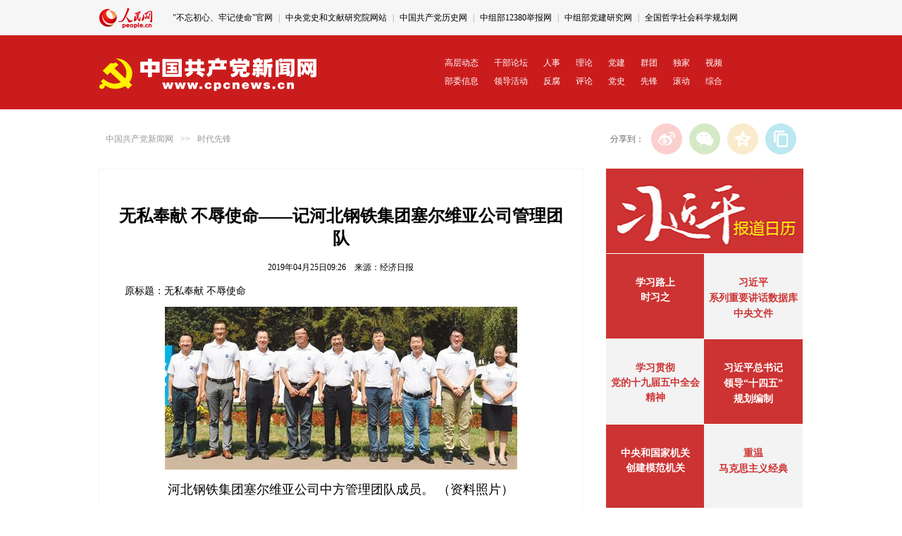

--- FILE ---
content_type: text/html
request_url: http://cpc.people.com.cn/n1/2019/0425/c64104-31049538.html
body_size: 10614
content:
<!DOCTYPE html PUBLIC "-//W3C//DTD XHTML 1.0 Transitional//EN" "http://www.w3.org/TR/xhtml1/DTD/xhtml1-transitional.dtd">
<html xmlns="http://www.w3.org/1999/xhtml">
<head>
<meta http-equiv="content-type" content="text/html;charset=GB2312"/>
<meta http-equiv="Content-Language" content="utf-8" />
<meta content="all" name="robots" />
<title>无私奉献&nbsp;不辱使命——记河北钢铁集团塞尔维亚公司管理团队--新闻报道-人民网</title>
<meta name="keywords" content="塞尔维亚 钢厂 管理团队 粗轧机 粗钢产量 热轧 镀锡板 酸洗板 冷轧板 美国钢铁公司,无私奉献&nbsp;不辱使命——记河北钢铁集团塞尔维亚公司管理团队--新闻报道" />
<meta name="description" content="河北钢铁集团塞尔维亚公司中方管理团队成员。（资料照片）塞钢被河钢收购后，焕发生机。（资料照片）“全力打造‘一带一路’建设样板工程！”喊出口号的是一个仅有9人的河北钢铁集团塞尔维亚公司管理团队。他们通过,无私奉献&nbsp;不辱使命——记河北钢铁集团塞尔维亚公司管理团队--新闻报道" />
<meta name="filetype" content="0" />
<meta name="publishedtype" content="1" />
<meta name="pagetype" content="1" />
<meta name="catalogs" content="64104" />
<meta name="contentid" content="31049538" />
<meta name="publishdate" content="2019-04-25" />
<meta name="author" content="104728" />
<meta name="source" content="来源：经济日报" />
<meta name="editor" content="">
<meta name="sourcetype" content="">
<link href="http://tools.people.com.cn/libs/swiper/2.0/idangerous.swiper.css" type="text/css" rel="stylesheet" media="all" />
<link href="http://cpc.people.com.cn/img/MAIN/2016/06/116511/page.css" type="text/css" rel="stylesheet" media="all" />
<meta name="viewport" content="width=device-width,initial-scale=1.0,minimum-scale=1.0,maximum-scale=1.0">
<script src="/img/MAIN/2013/08/113555/js_library/jquery-1.7.1.min.js" type="text/javascript" ></script>
<script src="/img/2013people/jquery.rmw.global.js" language="javascript" type="text/javascript" charset="UTF-8"></script>
<script src="/img/2013people/www.news.js" language="javascript" type="text/javascript" charset="UTF-8"></script>
<script src="http://tools.people.com.cn/libs/swiper/2.0/idangerous.swiper.min.js" type="text/javascript"></script>
<script type="text/javascript"> 
  /**处理已经登录的用户*/
  function sso_page_login_user(guzzLoginUser){
    var status = guzzLoginUser.displayName + "，欢迎您"  ;    
    $("#loginStatus").html(status) ;
    $("#txz_dlq").hide();
    $("#txz_dlh").show();
  }
$("#sso_login_form").bind('submit', function(event){
  if(!$("#userName").val()){
    alert("请输入用户名") ;
    event.preventDefault() ;
  }else if(!$("#password").val()){
    alert("请输入密码") ;
    event.preventDefault() ;
  }
}) ;
$("#sso_login_form_retUrl").bind('change', function(event){
  if($(this).val() == 'http://cpc.people.com.cn'){
    $("#sso_login_form").attr("target", "_top") ;
  }else{
    $("#sso_login_form").attr("target", "_blank") ;
  }
}) ;
</script>
<script language="JavaScript">
$(document).ready(function(){	
//新增滚动
var mySwiperCpc = new Swiper("#topSwiper",{
	  mode : 'vertical',
	  autoplay : 4000,
	  loop:true
	})
});	
</script>
<style type="text/css">
.top_nav .fr{
  margin-top:15px;
  height:30px;
  overflow:hidden;
   max-width:900px;
}
.top_nav .fr .swiper-slide{
  height:30px;
}
  @media (max-width: 689px) and (min-device-width: 320px), (max-device-width: 480px){
    .nav_wb1 {
        display: block;
        background: #cb1c1d;
        height: auto;
        width: 100%;
        line-height: 220%;
        padding: 10px 0;
        font-size: 12px;
        float: none;
        padding:0 16px 15px 16px;
    }
    .nav_wb1 a{
      color: #fff;
      display: inline-block;
      width: 10.5%;
      padding:0;
      font-size: 12px;
      text-align:left;
      float:none;
    }
    .nav_wb1 a:nth-child(1){
      width: 16%;
    }
    .nav_wb1 a:nth-child(2){
      width: 16%;
    }
    .nav_wb1 a:nth-child(10){
      width: 16%;
    }
    .nav_wb1 a:nth-child(11){
      width: 16%;
    }
}
</style>
<style type="text/css">
.m2t1{ margin-top:1px;}
</style>
 <script type="text/javascript">
<!--
   (function() {
     if (!
     /*@cc_on!@*/
     0) return;
     var e = "abbr, article, aside, audio, canvas, datalist, details, dialog, eventsource, figure, footer, header, hgroup, mark, menu, meter, nav, output, progress, section, time, video".split(', ');
     var i= e.length;
     while (i--){
         document.createElement(e[i])
     }
})()
   -->
</script>
<!-- 微信分享 -->
<script src="http://www.people.com.cn/img/2016wb/jweixin-1.0.0.js" type="text/javascript"></script>
<script type="text/javascript">      
	var str="无私奉献&nbsp;不辱使命——记河北钢铁集团塞尔维亚公司管理团队";
	var str1="无私奉献&nbsp;不辱使命——记河北钢铁集团塞尔维亚公司管理团队--新闻报道--人民网 ";
	str=str.replace(/&nbsp;/g," ")
	str=str.replace(/&quot;/g,'"')
	str=str.replace(/<br>/g,"")
	str1=str1.replace("&nbsp;"," ")
	str1=str1.replace(/&quot;/g,'"')
	str1=str1.replace(/<br>/g,"")

        var wxData = {
            "imgUrl": 'http://www.people.com.cn/img/MAIN/2016/06/116511/images/weixin.jpg',
            "link": location.href,
            "desc": "" + str + "",
			"title": "" + str1 + ""
        };
</script>
<script src="http://www.people.com.cn/img/2016wb/WeiXinData.js" type="text/javascript"></script>
<script type="text/javascript">
$(document).ready(function(){
   var a=$(".text_img").html();
   var b=$(".sou1").html();
   var c=$("#jtitle").html();
   var d=$("#ftitle").html();
   if(a==null||a.length==0){
	   $(".text_img").css('display','none')
   }
   if(b==null||b.length==0){
	   $(".sou1").css('display','none')
   }
   if(c==null||c.length==0){
	   $("#jtitle").css('display','none')
   }
   if(d==null||d.length==0){
	   $("#ftitle").css('display','none')
   }
});
</script>
<link href="/img/MAIN/2019/07/119450/page2019.css" type="text/css" rel="stylesheet" media="all" />
</head>
<body>
<!--top-->
<div class="top_nav clearfix">
    <div class="w1000">
        <div class="logo fl"><a href="http://www.people.com.cn" target="_blank"><img src="/img/MAIN/2016/06/116511/images/logo.jpg" alt="人民网" title="人民网" /></a></div>
        <div class="fr" id="topSwiper">
         <div class="swiper-wrapper">
             <div class="swiper-slide"><a href="http://chuxin.people.cn/GB/index.html" target="_blank">"不忘初心、牢记使命"官网</a> | <a href="http://www.wxyjs.org.cn/" target="_blank">中央党史和文献研究院网站</a> | <a href="http://www.zgdsw.org.cn/" target="_blank">中国共产党历史网</a> | <a href="http://www.12380.gov.cn/" target="_blank">中组部12380举报网</a> | <a href="http://www.djyj.cn/" target="_blank">中组部党建研究网</a> | <a href="http://www.npopss-cn.gov.cn/" target="_blank">全国哲学社会科学规划网</a></div><div class="swiper-slide"><a href="http://tyzx.people.cn/" target="_blank">统一战线新闻网</a> | <a href="http://www.qizhiwang.org.cn/GB/index.html" target="_blank">旗帜网</a>
 | <a href="http://rencai.people.com.cn/" target="_blank">中国人才网</a> | <a href="http://www.cpta.com.cn/" target="_blank">中国人事考试网</a> | <a href="http://acftu.people.com.cn/" target="_blank">工会新闻网</a> | <a href="http://www.womenvoice.cn/" target="_blank">女性之声</a> | <a href="http://www.chinaql.org/" target="_blank">中国侨联</a> | <a href="http://cpc.people.com.cn/GB/69112/113427/index.html" target="_blank">毛主席纪念堂</a> | <a href="http://zhouenlai.people.cn/" target="_blank">周恩来纪念网</a> | <a href="http://www.dengxiaopingnet.com/" target="_blank">邓小平纪念网</a></div>
         </div>
        </div>
    </div>
</div>
<div class="clearfix nav_2j nav_wb">
   <div class="w1000 white">
      <div class="fl"><a href="http://cpc.people.com.cn/" target="_blank"><img src="/img/MAIN/2016/06/116511/images/top03.gif" width="311" height="55" /></a></div>
      <div class="fr"><p><a href="http://cpc.people.com.cn/GB/64093/64094/index.html" target="_blank">高层动态</a><a href="http://cpc.people.com.cn/GB/64093/64102/index.html" target="_blank">干部论坛</a><a href="http://renshi.people.com.cn/" target="_blank">人事</a><a href="http://theory.people.com.cn/" target="_blank">理论</a><a href="http://dangjian.people.com.cn/" target="_blank">党建</a><a href="	http://cpc.people.com.cn/GB/64093/432352/index.html" target="_blank">群团</a><a href="http://cpc.people.com.cn/GB/164113/index.html" target="_blank">独家</a><a href="http://cpc.people.com.cn/shipin/" target="_blank">视频</a><br /><a href="http://cpc.people.com.cn/GB/64107/index.html" target="_blank">部委信息</a><a href="http://cpc.people.com.cn/GB/64093/117005/index.html" target="_blank">领导活动</a><a href="http://fanfu.people.com.cn/" target="_blank">反腐</a><a href="http://theory.people.com.cn/GB/409499/index.html" target="_blank">评论</a><a href="http://dangshi.people.com.cn/" target="_blank">党史</a><a href="http://cpc.people.com.cn/GB/64093/64104/index.html" target="_blank">先锋</a><a href="http://cpc.people.com.cn/GB/87228/index.html" target="_blank">滚动</a><a href="http://cpc.people.com.cn/GB/64093/64387/index.html" target="_blank">综合</a></p></div>
   </div>
</div>
<div class="clearfix nav_wb1">
	<p><a href="http://cpc.people.com.cn/GB/64093/64094/index.html" target="_blank">高层动态</a><a href="http://cpc.people.com.cn/GB/64093/64102/index.html" target="_blank">干部论坛</a><a href="http://renshi.people.com.cn/" target="_blank">人事</a><a href="http://theory.people.com.cn/" target="_blank">理论</a><a href="http://dangjian.people.com.cn/" target="_blank">党建</a><a href="	http://cpc.people.com.cn/GB/64093/432352/index.html" target="_blank">群团</a><a href="http://cpc.people.com.cn/GB/164113/index.html" target="_blank">独家</a><a href="http://cpc.people.com.cn/shipin/" target="_blank">视频</a><br /><a href="http://cpc.people.com.cn/GB/64107/index.html" target="_blank">部委信息</a><a href="http://cpc.people.com.cn/GB/64093/117005/index.html" target="_blank">领导活动</a><a href="http://fanfu.people.com.cn/" target="_blank">反腐</a><a href="http://theory.people.com.cn/GB/409499/index.html" target="_blank">评论</a><a href="http://dangshi.people.com.cn/" target="_blank">党史</a><a href="http://cpc.people.com.cn/GB/64093/64104/index.html" target="_blank">先锋</a><a href="http://cpc.people.com.cn/GB/87228/index.html" target="_blank">滚动</a><a href="http://cpc.people.com.cn/GB/64093/64387/index.html" target="_blank">综合</a></p>
</div>
<!--top end-->

<div class="w1000 clearfix"><script type='text/javascript' src='http://pmm.people.com.cn/main/s?user=people|cpc|textbanner&db=people&border=0&local=yes&js=ie' charset='gbk'></script></div>
<!--con-->
<div class="path w1000 clearfix gray">
    <div class="fl" style="line-height:44px;"><a href="http://cpc.people.com.cn/" class="clink">中国共产党新闻网</a>&gt;&gt;<a href="http://cpc.people.com.cn/GB/64093/64104/" class="clink">时代先锋</a></div>
    <div class="fr">
        <div id="ops_share"></div>
        <script src="http://www.people.com.cn/img/2016wb/share_qr.min.js" charset="utf-8"></script>
    </div>
</div>
<div class="p2j_con03 clearfix w1000">
    <div class="text_con text_con01">        
        <div class="text_c">
       <h3 id="jtitle"></h3>
       <h1>无私奉献&nbsp;不辱使命——记河北钢铁集团塞尔维亚公司管理团队</h1>
	   <h2 id="ftitle"></h2>
       <p class="sou1"></p>
	   <p class="sou">2019年04月25日09:26&nbsp;&nbsp;&nbsp;&nbsp;来源：<a href="http://paper.ce.cn/jjrb/html/2019-04/25/content_389812.htm" target="_blank">经济日报</a></p>	   
	   <!--结束提示-->
	   <!--正文图-->
	   <div class="text_img"></div>
	   <!--结束正文图-->
	   <div class="show_text">
	     <div class="otitle">原标题：无私奉献 不辱使命</div><p align="center">
	<img alt="" src="http://www.people.com.cn/mediafile/pic/20190425/99/14736666629965585495.jpg" /></p>
<p align="center" class="pictext">
	河北钢铁集团塞尔维亚公司中方管理团队成员。 （资料照片）</p>
<p align="center">
	<img alt="" src="http://www.people.com.cn/mediafile/pic/20190425/88/15868631736549768624.jpg" /></p>
<p align="center" class="pictext">
	塞钢被河钢收购后，焕发生机。 （资料照片）</p>
<p style="text-indent: 2em;">
	“全力打造‘一带一路’建设样板工程！”喊出口号的是一个仅有9人的河北钢铁集团塞尔维亚公司管理团队。他们通过自身不断学习、创新和努力奋斗，仅用半年时间，凭借效益本地化、用工本地化、文化本地化的管理模式，交出了一份漂亮答卷：结束了斯梅代雷沃钢厂连续7年巨额亏损局面，实现扭亏为盈；2017年产钢147.3万吨，实现销售收入7.4亿美元，创出历史最好水平；2018年企业产钢178万吨，实现销售收入10.5亿美元，比上年提高42%，成为塞尔维亚第一大出口企业。</p>
<p style="text-indent: 2em;">
	如今，在这个经验丰富、业务精湛、素质过硬的管理团队带领下，河钢塞钢重新绽放升级活力，成为塞尔维亚就业人数最多、员工队伍最为稳定的企业，成为拉动塞尔维亚国民经济增长的重要动力，成为中国—中东欧国家国际产能合作和“一带一路”建设的标志性工程。</p>
<p style="text-indent: 2em;">
	<strong>推进国际产能合作获双赢</strong></p>
<p style="text-indent: 2em;">
	2016年1月，带着“做世界河钢”的梦想，装着“代表民族工业、担当国家角色”的责任和使命，河钢塞钢执行董事宋嗣海和团队同事们踏进斯梅代雷沃钢厂的大门。在做好充分的前期准备工作后，4月18日，河钢集团与塞尔维亚政府举行收购仪式，为这座经历过破产、出售、政府1美元回购、国外企业代管等种种坎坷，濒临绝境的百年老厂注入勃勃生机。</p>
<p style="text-indent: 2em;">
	这个由8名男职工和1名女职工组成的9人管理团队扎根异国他乡，齐心协力，全身心投入到河钢塞钢的生产经营工作中，直接推动并见证了百年钢厂斯梅代雷沃钢厂的涅槃重生，使其重新成为“塞尔维亚的骄傲”。</p>
<p style="text-indent: 2em;">
	互利才能共赢。在河钢塞钢的经营管理中，管理团队始终坚持“利益本地化、用人本地化和文化本地化”的原则。“钢厂原有职工一个不能少，是河钢集团的承诺，也是河钢塞钢落实集团‘三个本地化’的一项重要内容。”河钢塞钢总经理赵军说。</p>
<p style="text-indent: 2em;">
	河钢塞钢完全依照当地法律、法规及文化习俗实施管理和经营，收益主要用于技术改造和规模提升，用工除了从国内企业抽调9名管理和技术骨干组成必要的管理团队之外，其余5000多职工全部为当地员工，原料采购以欧洲为主，真正实现利益本地化。“曾有个雇员跟我说，过去雇主瞧不起他们这些当地工人，说话都是高声对他们喊，可你们不一样。”河钢塞钢副总经理王连玺说。</p>
<p style="text-indent: 2em;">
	“三个本地化”，确保了钢厂接手后平稳过渡、良好开局，不仅实现了河钢塞钢5000多名员工收入的稳定增长，还通过延伸产业链条，为更多当地居民创造了就业机会。目前，斯梅代雷沃市平均每5人中就有1人直接或间接围绕河钢塞钢工作。</p>
<p style="text-indent: 2em;">
	<strong>百年老厂焕发青春活力</strong></p>
<p style="text-indent: 2em;">
	“你看，这粗轧机的底座经过大修，不但保持了生产连续性，还使热轧产品的不合格率由原来的0.14%下降到0.03%。”走在河钢塞钢高大宽敞的热轧车间里，河钢塞钢首席技术官赵凯星向记者介绍，“到目前，我们用于设备升级改造的资金已达到1.58亿欧元”。</p>
<p style="text-indent: 2em;">
	3年来，河钢塞钢管理团队拼搏进取，全方位完成技术升级改造，依托河钢统筹配置全球资源，同时实现改造、增产、增效的目标。“我们对钢厂的炼铁、炼钢、轧钢几乎每一个生产环节的基础设施、设备都维修过，未来5年河钢塞钢改进节能环保设施、提升产品质量的投资规划也正在制定中。”赵凯星说。</p>
<p style="text-indent: 2em;">
	然而，3年前的斯梅代雷沃钢厂却是另外一番景象。</p>
<p style="text-indent: 2em;">
	斯梅代雷沃钢厂成立于1913年，2003年破产后以2300万美元卖给美国钢铁公司。2012年美国投资者撤资，塞尔维亚政府以1美元重新收回该钢厂所有权。此后，塞尔维亚政府一直在寻找新的投资者。2013年4月，在塞尔维亚政府的扶持下，斯梅代雷沃钢厂恢复生产，但年产量只有40多万吨。</p>
<p style="text-indent: 2em;">
	2016年4月，河钢集团与塞尔维亚政府签订收购协议。为了在7月接手后达到较好的生产经营水平，河钢集团管理团队根据当时的市场形势，同时也为了检验现场设备状况以及员工适应高节奏生产的能力，在与当时钢厂管理人员协商后，于5月恢复已停滞多年的第二座高炉的生产。</p>
<p style="text-indent: 2em;">
	2016年7月，河钢接手斯梅代雷沃钢厂第一个月，粗钢产量就从原来每月的六七万吨提高到12.9万吨。百年老钢厂开始重现生机。</p>
<p style="text-indent: 2em;">
	河钢收购半年后，即结束了斯梅代雷沃钢厂连续7年亏损的历史。2018年上半年产钢90万吨，实现销售收入5.7亿美元，超过2015年全年水平；酸洗板、冷轧板、镀锡板等高附加值板材产量较2016年上半年增长110％以上。</p>
<p style="text-indent: 2em;">
	“企业的改变和成绩的取得，单靠我们一个团队是完不成的。”在赵军看来，河钢集团是河钢塞钢发展的强大后盾。接管河钢塞钢以来，河钢派赴塞尔维亚的技术团队多达11批，近200人，从生产组织、财务管理、工艺控制、质量保障、设备维护等多个方面，帮助河钢塞钢分析、查找和解决问题，联合制定改进方案，并组建银团提供低成本项目融资。</p>
<p style="text-indent: 2em;">
	<strong>积极推动中塞合作</strong></p>
<p style="text-indent: 2em;">
	只有民心通方能合作久。收购塞钢后，河钢积极推动中塞文化、管理思路、工作理念融合，管理中处处体现人性化，在塞尔维亚这片土地上书写着“中塞一家亲”的动人故事。</p>
<p style="text-indent: 2em;">
	管理团队充分调动当地员工的主动性和能动性，沿用了被收购之前已形成的较为完善的管理流程，并将中方的先进管理经验嵌入其中，实行奖惩制度，提高工资和发放奖金。河钢塞钢与5000多名塞方员工全部签订劳动合同，消除了员工担心失业的顾虑；完成了劳动指导、风险评估、培训、医疗检查等30余项管理准则的签订，并与三家代表工会签署集体劳动合同协议，得到塞尔维亚政府和当地媒体的积极评价。</p>
<p style="text-indent: 2em;">
	塞尔维亚总统对河钢塞钢的管理工作赞不绝口，其中有两件事让他印象深刻。</p>
<p style="text-indent: 2em;">
	一是破例发奖金。今年第一季度，河钢塞钢保持了每个月创纪录的产量，管理团队决定普发奖金，从管理层到每个岗位上的工人都领到了一笔奖金。这是该厂建厂以来首次发放奖金。</p>
<p style="text-indent: 2em;">
	二是发放抚恤金。去年河钢塞钢有一名工人不幸去世，钢厂不仅给其家庭发放了额外抚恤金，管理团队还拿出一笔钱再进行补贴，并让去世员工的孩子进厂接班，充分体现了中方的人道主义和人文关怀。</p>
<p style="text-indent: 2em;">
	身处异国他乡，远离亲人，管理团队克服各种困难，敬业奉献，只为建设好河钢塞钢这个“远方的家”。</p>
<p style="text-indent: 2em;">
	2016年4月签署收购协议后仅10天，宋嗣海意外接到母亲病逝的噩耗，等他赶回家时葬礼早已结束。因为河钢塞钢刚刚起步，作为首席执行官，许多事情等待他去处理，宋嗣海在家仅停留5天，就告别了年过八旬体弱多病的父亲，返回塞尔维亚，全身心地投入到繁忙的工作中。因为工作太忙，河钢塞钢首席运营官魏东明从原来的80公斤暴瘦到60多公斤。看着消瘦的丈夫，妻子心疼得直流泪。</p>
<p style="text-indent: 2em;">
	河钢塞钢管理团队奋勇争先，用实际行动擦亮“世界的河钢”品牌。日前，从塞尔维亚再传喜讯：2019年一季度，河钢塞钢共产钢46.17万吨，预计能够实现全年180万吨钢产量目标，将创下建厂106年的新纪录！（记者 宋美倩 通讯员 刘 英）</p>

	   </div>
	   <div class="edit">(责编：王珂园、常雪梅)</div>
        <!--推荐阅读 -->
        <div id="rwb_tjyd">
        
        </div>
        <!--推荐阅读 end-->
        <div class="clearfix text_like">
              <table width="94%" border="0" cellspacing="4" cellpadding="0"><tr><td class="title01">相关专题</td></tr><tr><td class="list_01">· <a href="http://dangjian.people.com.cn/GB/136058/422201/index.html">时代楷模</a><br>· <a href="/GB/64093/64104/78693/index.html">人物事迹</a><br>· <a href="/GB/67481/382991/426591/index.html">河钢集团塞尔维亚公司管理团队</a></td></tr></table>
        </div>
		<div class="clearfix box_cai">
        
     	</div>  
	 	<!--留言		  
        <div id="messageList">
           <div class="message_input">
           <iframe id="boardinfoid" allowtransparency="ture" name="logFrame" frameborder="0" style="padding:0px;" scrolling="no" src=" http://71bbs.people.com.cn/messageListCPC.do?nid=31049538" width="598" height="210"></iframe>
           </div>
        </div>-->
	<!--留言板块
	<div class="note_list clearfix">
            <div class="note_t clearfix">
              <ul>
                <li id="news_pinglun" class="focus">最新评论</li>
                <li id="hot_pinglun">热门评论</li>
              </ul>
             <span id="hot_key"></span>
              <a href="" id="all_link" target="_blank">查看全部留言</a>
            </div>
            <div class="note_list_c clearfix" id="note_list_c"></div>
       </div>
	   <script type="text/javascript" src="/img/2012wb/jquery.cpc.note.min.js"></script>
       <script type="text/javascript">
        $(document).ready(function() {$.show_note_list('31049538','31049538');});
       </script>-->
       <!--结束留言板块-->
	</div>
    <!--结束正文-->
     
   </div>
   <div class="fr">
   	 <div class="p3Calendar">
            <div class="p3CalendarTop">
                <a href="http://cpc.people.com.cn/GB/64192/105996/390438/index.html"></a>
            </div>
            <div class="p3CalendarM c1">
                <div class="left">
                    <b><p><a href="http://cpc.people.com.cn/xuexi/" target="_blank">学习路上</a></p></b>
<b><p><a href="http://cpc.people.com.cn/xuexi/GB/433640/index.html" target="_blank">时习之</a></p></b>
                </div>
                <div class="right">
                    <b><p><a href="http://jhsjk.people.cn" target="_blank">习近平<br>系列重要讲话数据库</a></p></b><b><p><a href="http://cpc.people.com.cn/GB/67481/431391/index.html" target="_blank">中央文件</a></p></b>
                </div>
            </div>
            <div class="p3CalendarM c2">
                <div class="left">
                    <p><b><p><a href="http://cpc.people.com.cn/GB/67481/434038/index.html" target="_blank">学习贯彻<br>党的十九届五中全会<br>精神</a></p></b>         </p>
                </div>
                <div class="right">
                    <b><p><a href="http://politics.people.com.cn/GB/8198/433858/index.html" target="_blank">习近平总书记<br>领导“十四五”<br>规划编制</a></p></b>
                </div>
            </div>
             <div class="p3CalendarM c1">
                <div class="left">
                    <p><b><p><a href="http://dangjian.people.com.cn/GB/136058/431693/index.html" target="_blank">中央和国家机关<br>创建模范机关</a></p></b></p>
                </div>
                <div class="right">
                    <b><p><a href="http://theory.people.com.cn/GB/40557/432909/index.html" target="_blank">重温<br>马克思主义经典</a></p></b>
                </div>
            </div>
        </div>
     <div class="mt10"><script type='text/javascript' src='http://pmm.people.com.cn/main/s?user=people|cpc|textpip&db=people&border=0&local=yes&js=ie' charset='gbk'></script></div>
      
      
      
      <div class="clearfix ol_bg" style="margin-top:-20px; text-align:center; padding-bottom:10px;"><img src="/NMediaFile/2018/1122/MAIN201811221335070839702214548.jpg" width="220" height="220" alt="微信“扫一扫”添加“学习大国”"/><p style="line-height:24px; margin-top:10px;" class="gray">微信“扫一扫”添加“学习大国”</p>
<img src="/NMediaFile/2019/0703/MAIN201907031544318028330183523.jpg" width="220" height="220" alt="微信“扫一扫”添加“人民党建云”"/><p style="line-height:24px; margin-top:10px;" class="gray">微信“扫一扫”添加“人民党建云”</p>
</div>
   </div>
</div>
<!--con end-->
<!--copyright-->
<footer class="clearfix">
        <p><a href="http://www.people.com.cn/GB/1018/22259/index.html" target="_blank">人民日报社概况</a>
<span class="xian">|</span>
<a href="http://www.people.com.cn/GB/50142/420117/index.html" target="_blank">关于人民网</a>
<span class="xian">|</span>
<a href="http://hr.peopledaily.com.cn/" target="_blank">报社招聘</a>
<span class="xian">|</span>
<a href="http://job.people.com.cn/" target="_blank">招聘英才</a>
<span class="xian">|</span>
<a href="http://www.people.com.cn/GB/208743/403202/index.html" target="_blank">广告服务</a>
<span class="xian">|</span>
<a href="http://www.people.com.cn/GB/208743/403202/403212/index.html" target="_blank">合作加盟</a>
<span class="xian">|</span>
<a href="http://gonggao.people.com.cn/" target="_blank">供稿服务</a>
<span class="xian">|</span>
<a href="http://www.people.com.cn/n/2013/1227/c373005-23961344.html" target="_blank">网站声明</a>
<span class="xian">|</span>
<a href="http://www.people.com.cn/n1/2019/0308/c420117-30965009.html" target="_blank">网站律师</a>
<span class="xian">|</span>
<a href="http://sso.people.com.cn/resource/html/userInforPro.html" target="_blank">信息保护</a>
<span class="xian">|</span>
<a href="http://kf.people.com.cn/" target="_blank">联系我们</a>
<span class="xian">|</span>
<a href="http://english.peopledaily.com.cn/" target="_blank">ENGLISH</a>
        </p>
<p><!--镜像:<a href="http://www.people.com.cn/" target="_blank">日本</a>&nbsp;&nbsp;<a href="http://www.peopledaily.edu.cn/" target="_blank">教育网</a>&nbsp;&nbsp;<a href="http://www.peopledaily.ac.cn/">科技网</a>&nbsp;&nbsp;呼叫热线：4008-100-300&nbsp;&nbsp;-->服务邮箱：<a href="mailto:kf@people.cn" target="_blank">kf@people.cn</a>&nbsp;&nbsp;违法和不良信息举报电话：010-65363263&nbsp;&nbsp;举报邮箱：<a href="mailto:jubao@people.cn" target="_blank">jubao@people.cn</a></p>
        <p><a href="http://www.people.com.cn/img/2014xuke/2018hlwxw.html" target="_blank">互联网新闻信息服务许可证10120170001</a>
		<span class="xian">|</span>
		<a href="http://www.people.com.cn/img/2014xuke/2018zzdxxkz.html" target="_blank">增值电信业务经营许可证B1-20060139</a>
</p>
<p><a href="http://www.people.com.cn/img/2019peopleindex/html/gbds2019.html" target="_blank">广播电视节目制作经营许可证（广媒）字第172号</a>
<span class="xian">|</span>
<a href="http://www.people.com.cn/img/2014xuke/2019ypxxfwzg.html" target="_blank">互联网药品信息服务资格证书（京）-非经营性-2016-0098</a>
</p>
<p><a href="http://www.people.com.cn/img/2011zzzs/2018xxwlcb.htm" target="_blank">信息网络传播视听节目许可证0104065</a>
<span class="xian">|</span>
<a href="http://www.people.com.cn/img/2014xuke/2018wlwh.html" target="_blank">网络文化经营许可证 京网文[2020]5494-1075号</a>
<span class="xian">|</span>
<a href="http://www.people.com.cn/img/2014xuke/2018wlcb.html" target="_blank">网络出版服务许可证（京）字258号</a>
<span class="xian">|</span>
<a href="http://www.people.com.cn/img/2014xuke/2018icp.html" target="_blank">京ICP证000006号</a>
<span class="xian">|</span>
<a href="http://www.beian.gov.cn/portal/registerSystemInfo?recordcode=11000002000008" target="_blank">京公网安备11000002000008号</a>
		</p>
        <p class="mt30">人 民 网 版 权 所 有 ，未 经 书 面 授 权 禁 止 使 用<br />Copyright &copy; 1997-2021 by www.people.com.cn. all rights reserved</p>
		<p class="mt30">
        	<a href="http://www.hd315.gov.cn/beian/view.asp?bianhao=0102000101300040" target="_blank"><img src="http://www.people.com.cn/img/2016people/images/copy_icon1.jpg" /></a>　　
            <a href="https://ss.knet.cn/verifyseal.dll?sn=e12050911010020686307708&ct=df&a=1&pa=980951" target="_blank"><img src="http://www.people.com.cn/img/2016people/images/copy_icon2.jpg" /></a>　　
            <a href="http://si.trustutn.org/info?sn=470170320027574551118&certType=1" target="_blank"><img src="http://www.people.com.cn/img/2016people/images/copy_icon3.jpg" /></a>　　
			<a href="http://www.itrust.org.cn/home/index/itrust_certifi/wm/2710933198.html" target="_blank"><img src="http://www.people.com.cn/img/2016people/images/copy_icon4.jpg" /></a>
        </p>
    </footer>

<img src="http://counter.people.cn:8000/c.gif?id=31049538" width=0 height=0 style="display:none;">
<script src="/css/2010tianrun/webdig_test.js" language="javascript" type="text/javascript"></script>
<script defer async type="text/javascript" src="http://www.people.com.cn/wza/assist.js?sid=2716&pos=left"></script>
</body>
</html>

--- FILE ---
content_type: text/html;charset=ISO-8859-1
request_url: http://wx-api.people.com.cn/weixin/JS.js?url=http%3A%2F%2Fcpc.people.com.cn%2Fn1%2F2019%2F0425%2Fc64104-31049538.html
body_size: 283
content:
var peopleWXConfig = {debug: false,appId: 'wxe9121b636db7c039',timestamp: '1769505911',nonceStr: 'people',signature: '9308e2b66480269b9c4a9181d394d245aed5126c',jsApiList: []};

--- FILE ---
content_type: text/css
request_url: http://cpc.people.com.cn/img/MAIN/2016/06/116511/page.css
body_size: 6238
content:
@charset "utf-8";
body{padding:0;margin:0;font:normal 12px/180% \5B8B\4F53;color:#000;text-align:center;background:#fff;}
h1,h2,h3,h4,h5,h6,hr,p,blockquote,dl,dt,dd,ul,ol,li,pre,form,button,input,textarea,th,td{margin:0;padding:0;}
div{margin:0 auto;text-align:left;font:normal 12px/180% \5B8B\4F53;}
table{ margin:0 auto;}
a:link,a:visited{color:#000;text-decoration:none;}
a:hover{color:#c00;text-decoration:underline;}
img{border:none;}
ol,ul,li{list-style:none;} 
em{font-style:normal;}
/*clear*/
.clearfix:before,.clearfix:after{content:"";display:table;}
.clearfix:after{clear:both;overflow:hidden;}
.clearfix{zoom:1;}
.clear{ clear:both;}
/*other*/
.w1000{width:1000px;}
.fl{float:left;}
.fr{float:right;}
.mt10{margin-top:10px;}
.mt20{margin-top:20px;}
.tc{text-align: center;}
.list_16 li{background:url(images/dot.gif) no-repeat 0 14px;padding-left:11px;}
.list_14 li{background:url(images/dot.gif) no-repeat 0 12px;padding-left:11px;}
.list_12 li{background:url(images/dot.gif) no-repeat 0 10px;padding-left:10px;}
.white,.white a:link,.white a:visited,.white a:hover{color:#fff;}
.red,.red a:link,.red a:visited,.red a:hover{color:#cb1c1d;}
.gray,.gray a:link,.gray a:visited,.gray a:hover{ color:#999;}
/*top*/
.top_nav{background:#f6f6f6;height:50px;}
.top_nav .logo img{margin:11px 0 0 1px;}
.top_nav .fr{line-height: 50px;color:#999; max-width:974px;}
.top_nav .fr a{margin:0 5px;}
.top{height:167px;background:#cb1c1d;text-align:center;}
.top img{margin-top:31px;}
/*nav*/
.nav{height:99px;border-bottom: 1px solid #f6f6f6;}
.nav .fl{width:790px;position:relative;height:99px;overflow:hidden;}
.nav .fr{width:200px;}
.nav .fl ul{position:absolute;top:0;left:0;width:1000px;}
.nav .fl ul li{float:left;width:79px;border-left:1px solid #f6f6f6;position:relative;}
.nav .fl ul li h1{float:left;width:79px;height:99px;text-align:center;border-right:1px solid #f6f6f6;cursor: pointer;}
.nav .fl ul li h1 img{margin-top:29px;}
.nav .fl ul li p{float:right;width:330px;padding:30px 0 0 0;display: none;position:absolute;top:0;left:85px;z-index:9;}
.nav .fl ul li p a{margin:0 5px;}
.nav .fl ul li.active h1{background:#f6f6f6;border-right:none;}
.nav .fl ul li.active p{display: inline-block;}
.nav .fr .lishi{background:#f6f6f6;margin-top:23px;width:184px;height:48px;padding:11px 0 0 16px;}
.nav .fr .lishi a{color:#666;}
.nav .fr .lishi span{display: block;color:#cb1c1d;}
/*news*/
.news{padding-bottom: 20px;}
.news,.news h1{text-align: center;}
.news h1{font:normal 42px/44px \5FAE\8F6F\96C5\9ED1;margin-top:22px;}
.news h1 a:hover{ text-decoration:none;}
.news p{padding-top: 8px;color:#ccc;}
.news p a{margin:0 5px;}
/*p1*/
.p1_content{background:url(images/p1bg.gif) repeat-y top right;}
.p1_left,.p2_center{width:370px;}
.p1_center{width:371px;margin-left: 29px;border-top:1px solid #f6f6f6;}
.p1_right{width:200px;padding-top: 20px;}
#box{width:370px;height:330px;margin:0 auto;position:relative;background:#f6f6f6;}
#box ul li{position:absolute;line-height:160%;}
#box ul li em{background:#000;filter:alpha(opacity=50);opacity:.5;height:60px;position:absolute;top:230px;width:370px;z-index:1;left:0;}
#box ul li span{position:absolute;width:370px;top:230px;left:0;height:60px;line-height:60px;text-align:center;z-index: 3;font-size: 14px;}
#box ul li span,#box ul li span a{color:#fff;}
#box ol{position:absolute;bottom:-15px;left:30%;height:40px;}
#box ol li.active{background:url(images/icon02.png) no-repeat;display:block;}
#box ol li{background:url(images/icon01.png) no-repeat;float:left;text-align:center;height:3px;width:24px;cursor:pointer;margin:0 5px;text-indent:-9999px;}
#box .pre{left:5px;background:url(images/left_1.png) no-repeat;}
#box .next{right:5px;background:url(images/right_1.png) no-repeat;}
#box .pre,#box .next{width:25px;height:39px;position:absolute;top:109px;cursor:pointer;z-index:10;}

.p1_1{margin-top:21px;}
.p1_1 div{width:122px;height:139px;float:left;position: relative;}
.p1_1 div span{width:122px;height:139px;text-align:center;font:normal 18px/22px \5FAE\8F6F\96C5\9ED1;cursor: pointer;position: relative;display: inline-block;}
.p1_1 div span a{text-decoration:none;}
.p1_1 div.pink{background:#d33325;}
.p1_1 div.yellow{background:#eba600;}
.p1_1 div.blue{background:#57a4dc;}

.p1_1 div.mr1{margin-right:1px;}
.p1_1 div.mt1{margin-top:1px;}
.p1_1 div.pt48 span{padding-top:48px;height:91px;}

.p1_1 div.l139 span{line-height: 24px;padding-top:46px;}
.p1_1 div.mark em{background:#000;filter:alpha(opacity=50);opacity:.5;width:122px;height:139px;position: absolute;top:0;left:0;}

.p1_2{text-align: right;width:335px;margin-top: 15px;}
.p1_2 h2{float:left;font:normal 24px/26px \5FAE\8F6F\96C5\9ED1;}
.p1_center ul{width:334px;margin:15px auto 0 auto;padding-bottom:20px;}
.p1_center ul li{font-size: 16px;line-height: 195%;}
.line371{background:url(images/line371.gif) no-repeat;height:21px;}
.line160{background:#e8e8e8;height:1px;overflow:hidden;width:160px;margin-top:12px;}
.p1line{background:url(images/p1line.gif) no-repeat bottom right;height:1px;overflow:hidden;}
.p1_center ul.p1_3{margin-top:18px;}
.ld_1,.ld_2 div{width:70px;text-align: center; font-size:14px;}
.ld_1 img,.ld_2 img{margin-bottom:3px;}
.ld_2{width:180px;margin-top:6px;}
.ld_2 div{float:left;margin:0 10px;}
.p1_4{width:180px;margin:12px auto 0 auto;}
.p1_4{line-height:190%;}
.p1_4 a{color:#999; display:block; float:left; width:85px; margin-left:5px;}
/*banner*/
.banner1{margin-top: 19px;}
/*p2*/
.p2_content{margin-top:20px;background: url(images/p2bg.gif) repeat-y top right;}
.p2_center{margin-left:30px;}
.p2_1{height:47px;line-height:47px;width:368px;}
.bor1{border:1px solid #f6f6f6;}
.p2_1 h2{font-size:20px;line-height:47px;margin-left:20px;}
.p2_1 span{float:right;height:23px;line-height:23px;background:#4c97cf;padding:0 5px;margin:13px 12px 0 0;}
.p2_2{width:328px;border-top:none;padding:15px 20px;}
.p2_2 li{font-size:14px;line-height:190%;}
.p2_4{width:370px;padding:15px 0;}
.p2_5{width:340px;padding:10px 14px;overflow:hidden;}
.p2_5 div{float:left;text-align: center;margin:0 12px;display: inline;}
.p2_5 div img{display: block;margin-bottom:3px;}
.p2_6{padding-bottom:25px;}
.p2_6,.login,.sou{width:170px;margin:20px auto 0 auto;}
.p2_6 li{font-size: 12px;line-height:250%;}
.p2_6 li a{color:#999;}
.p2_6 li span{font-size:14px;font-family:Arial;float:left;margin-right:5px;color:#4c97cf;}
.login li{margin-bottom: 10px;}
.login li input.log_1{width:151px;}
.login li input.log_1,.sou input{border:none;height:30px;line-height:30px;background:#eaeaea;padding-left: 9px;}
.login li input.log_2{background:#cb1c1d;height:25px;line-height: 25px;padding:0 5px;border:none;margin:0 5px;color:#fff;}

.login li.end{text-align:center;}
.sou input{width:121px;}
.sou input,.sou img{vertical-align:middle;}
.p2_7{margin-top: 20px;}
.p2_7 li{line-height:200%;}
/*p3*/
.p3_content{background: url(images/p3bg.gif) repeat-y top right;}
.p3_left{width:259px;}
.p3_center{width:481px;border-top: 1px solid #f6f6f6;margin-left: 29px;}
.p3_right{width:200px;}
.p3line{background:url(images/p3line.gif) no-repeat;height:1px;overflow:hidden;}
.p3_line200{background:url(images/line200.gif) no-repeat;height:20px;overflow:hidden;}
.p3_1{background: url(images/p3_1.gif) repeat-y;}
.p3_1_up{background: url(images/p3_1_up.gif) no-repeat;height:87px;}
.p3_1_down{background: url(images/p3_1_down.gif) no-repeat;height:36px;}
.p3_1_img{width:181px;padding:20px 0 15px 0;}
.p3_1 ul{width:181px;margin:0 auto;padding-bottom: 20px;}
.p3_1 ul li{line-height:200%;}
.p3_1 ul li a{color:#333;}
.p3_2{width:430px;margin-top: 16px;}
.p3_2 h2,.p3_5 h2{font:normal 20px/22px \5FAE\8F6F\96C5\9ED1;}
.p3_3,.p3_3 div{width:431px;}
.p3_3 div{padding:24px 0;border-bottom: 1px solid #f6f6f6;overflow:hidden;}
.p3_3 div span{float:left;margin-right:16px; text-align:center; font-size:14px;display:block; width:181px}
.p3_3 div span img{ display:block; margin-bottom:5px;}
.p3_3 div ul{float:right;width:231px;}
.p3_3 div ul li{font-size: 14px;line-height: 190%;}
.p3_4{width:446px;margin:10px auto 0 auto;}
.p3_4 li{float:left;margin:0 10px;display: inline;line-height:190%;font-size: 14px;}
.p3_5{height:48px;border-bottom:1px solid #e1e1e1;}
.p3_5 h2{margin-left:20px;line-height:48px;}
.p3_6{width:168px;margin:16px auto 0 auto;}
.p3_6 a{float:left;width:78px;height:23px;line-height:23px;background:#4c97cf;text-align:center;margin:4px 2px 0 2px;}
.p3_7{width:166px;margin:15px auto 0 auto;padding-bottom: 20px;}
.p3_7 a{margin:3px 1px 0 2px;float:left;}
.p3_8{width:172px;margin:8px auto 0 auto;}
.p3_8 li{line-height: 190%;}
/*=copyright=*/
.copyright{padding-top: 50px;text-align: center;}
footer{display:block;margin:0 auto;padding-top: 50px;text-align:center;}
footer{width:1000px;height:auto;margin:0 auto;padding-top:10px;text-align:center;height:auto;line-height:28px;color:#000;font-family:'宋体'}
footer p{margin-top:22px;line-height:100%}
footer p.mt30{margin-top:30px;position:relative;line-height:200%}
footer p.mt30 span#beian{position:absolute;right:220px;top:0px}
footer p.mt30 span#kxwz{position:absolute;right:80px;top:0px}
footer a:link,footer a:visited,footer a:hover{color:#000}
.top02,.nav02{ display:none;}


/*2j*/
.nav_2j{ background:#cb1c1d; height:105px;}
.nav_2j .fl{ width:480px; padding-top:27px; font:bold 40px/100% "宋体";}
.nav_2j .fl img{ vertical-align:middle; margin-right:15px;}
.nav_2j .fr{ width:520px; line-height:220%; padding-top:26px;}
.nav_2j .fr a{ padding:0 11px;}

.banner2{ margin:30px auto;}

em,i{ font-style:normal;}

.p2j_con01{}
.p2j_con01 .fl{ width:724px; border:#f6f6f6 1px solid;}
.p2j_con01 .fr{ width:246px;}
.headingNews{ margin-bottom:10px;}
.hdNews{ margin:15px 35px; border-bottom:#f3f3f3 1px solid; padding-bottom:20px;}
.hdNews p{ display:block; clear:both; margin:10px 0;}
.hdNews p img{ display:block; float:left; margin-right:20px; margin-top:10px;}
.hdNews p strong{font: bold 20px/200% \5FAE\8F6F\96C5\9ED1;display: block;}
.hdNews p em{ color:#666;}

.p2j_con01 .fl .title li{ float:left; text-align:center; width:181px; height:44px;font: normal 18px/44px \5FAE\8F6F\96C5\9ED1; background:#f5f5f5;}
.p2j_con01 .fl .title li.white{ background:#cc3333;}
.p2j_con01 .fl .page{ text-align:center; margin:20px auto 30px;}
.p2j_con01 .fl .page a{border:#dddad2 1px solid;background:#f7f6f3;padding:10px 15px;margin:0 5px;}
.p2j_con01 .fl .page a.common_current_page,.p2j_con01 .fl .page a:hover{background:#cc3333;color:#fff;text-decoration:none;border:1px solid #fff;}
.p2j_con01 .fl .page a:hover{color:#000;}
.p2j_con01 .fr .pic{ margin:20px auto;}
.p2j_con01 .fr .pic{ font-size:14px; line-height:28px;}
.p2j_con01 .fr .pic img{ margin-bottom:8px;}
.p2j_con01 .fr .list{ margin:20px auto;}
.p2j_con01 .fr .list li{ font-size:14px; line-height:200%;}
.p2j_con01 .fr .ol_bg{ background:#f6f6f6;}
.p2j_con01 .fr .ol_bg h2{ border-bottom:#eaeaea 1px solid; padding-left:15px; color:#cb1c1d; font: normal 20px/50px "微软雅黑";}
.p2j_con01 .fr .ol_bg ol{ margin:15px;}
.p2j_con01 .fr .ol_bg ol li{ line-height:220%;}
.p2j_con01 .fr .ol_bg ol li i{ color:#688dae; font:bold 14px/220% Arial, Helvetica, sans-serif; padding-right:10px;}

.path{ margin:20px auto;}
.path a{ padding:0 10px;}


.p2j_con02{}
.p2j_con02 .fl{ width:724px; border:#f6f6f6 1px solid;}
.p2j_con02 .fr{ width:246px;}
.p2j_con02 .fl h2{ font:normal 24px/200% "微软雅黑"; padding:20px 30px 0;}
.p2j_con02 .fl h2 a{ font-size:14px; float:right;}
.p2j_con02 .fl ul{ margin:15px 30px; border-bottom:#f6f6f6 1px solid; padding-bottom:15px;}
.p2j_con02 .fl ul li{ background: url(images/icon.gif) 0 16px no-repeat; font-size:16px; line-height:220%; padding-left:15px;}
.p2j_con02 .fl .page{ text-align:center; margin:20px auto 30px;}
.p2j_con02 .fl .page a{border:#dddad2 1px solid;background:#f7f6f3;padding:10px 15px;margin:0 5px;}
.p2j_con02 .fl .page a.common_current_page,.p2j_con02 .fl .page a:hover{background:#cc3333;color:#fff;text-decoration:none;border:1px solid #fff;}
.p2j_con02 .fl .page a:hover{color:#000;}
.p2j_con02 .fr .ol_bg{ background:#f6f6f6; margin:20px auto;}
.p2j_con02 .fr .ol_bg h2{ border-bottom:#eaeaea 1px solid; padding-left:15px; color:#cb1c1d; font: normal 20px/50px "微软雅黑";}
.p2j_con02 .fr .ol_bg ol{ margin:15px;}
.p2j_con02 .fr .ol_bg ol li{ line-height:220%;}
.p2j_con02 .fr .ol_bg ol li i{ color:#688dae; font:bold 14px/220% Arial, Helvetica, sans-serif; padding-right:10px;}
.p2j_con02 .fr .ol_bg ul.list{ margin:15px;}
.p2j_con02 .fr .ol_bg ul.list li{ background:url(images/dot.gif) 0 12px no-repeat; padding-left:15px; line-height:220%;}

.p2j_con02 .fr .ol_bg ul.piclist{ margin:15px 0 15px 10px;}
.p2j_con02 .fr .ol_bg ul.piclist li{ text-align:center; float:left; margin:10px 5px;}
.p2j_con02 .fr .ol_bg ul.piclist li img{ display:block; margin-bottom:5px;}
.p2j_con02 .fr .ol_bg ul.piclist li span{ display:block;}
.p2j_con02 .fr .ol_bg ul.piclist li em{ display:none;}
.p2j_con02 .fr .ol_bg ul.piclist li:hover em{ display:block;}
.p2j_con02 .fr .ol_bg ul.piclist li:hover span{ display:none;}

.p2j_con02 .fr .p1_1{ margin:0 auto 20px;}
.p2j_con02 .fr .p1_1 div{width:122px;height:139px;float:left;position: relative;}
.p2j_con02 .fr .p1_1 div span{width:122px;height:139px;text-align:center;font:normal 18px/22px \5FAE\8F6F\96C5\9ED1;cursor: pointer;position: relative;display: inline-block;}
.p2j_con02 .fr .p1_1 div span a{text-decoration:none;}
.p2j_con02 .fr .p1_1 div.pink{background:#f8c6c7;}
.p2j_con02 .fr .p1_1 div.yellow{background:#dbd1b6;}
.p2j_con02 .fr .p1_1 div.blue{background:#bcd5e7;}

.p2j_con02 .fr .p1_1 div.mr1{margin-right:1px;}
.p2j_con02 .fr .p1_1 div.mt1{margin-top:1px;}
.p2j_con02 .fr .p1_1 div.pt48 span{padding-top:48px;height:91px;}

.p2j_con02 .fr .p1_1 div.l139 span{line-height:25px;}
.p2j_con02 .fr .p1_1 div.mark em{background:#000;filter:alpha(opacity=50);opacity:.5;width:122px;height:139px;position: absolute;top:0;left:0;}

/*20160708修改*/
.p2j_con03{}
.p2j_con03 .fl{ width:666px; border:#f6f6f6 1px solid;}
.p2j_con03 .fr{ width:280px;}
.p2j_con03 .fr .ol_bg{ background:#f6f6f6; margin:20px auto;}
.p2j_con03 .fr .ol_bg h2{ border-bottom:#eaeaea 1px solid; padding-left:15px; color:#cb1c1d; font: normal 20px/50px "微软雅黑";}
.p2j_con03 .fr .ol_bg ol{ margin:15px;}
.p2j_con03 .fr .ol_bg ol li{ font-size:14px; line-height:220%;}
.p2j_con03 .fr .ol_bg ol li i{ color:#688dae; font:bold 14px/220% Arial, Helvetica, sans-serif; padding-right:10px;}
.p2j_con03 .fr .ol_bg ul.list{ margin:15px;}
.p2j_con03 .fr .ol_bg ul.list li{ font-size:14px; background:url(images/dot.gif) 0 12px no-repeat; padding-left:15px; line-height:220%;}

.p2j_con03 .fr .ol_bg ul.piclist{ margin:15px 0 15px 20px;}
.p2j_con03 .fr .ol_bg ul.piclist li{ text-align:center; float:left; margin:10px 10px;}
.p2j_con03 .fr .ol_bg ul.piclist li img{ display:block; margin-bottom:5px;}
.p2j_con03 .fr .ol_bg ul.piclist li span{ display:block;}
.p2j_con03 .fr .ol_bg ul.piclist li em{ display:none;}
.p2j_con03 .fr .ol_bg ul.piclist li:hover em{ display:block;}
.p2j_con03 .fr .ol_bg ul.piclist li:hover span{ display:none;}

.p2j_con03 .fr .p1_1{ margin:0px auto;}
.p2j_con03 .fr .p1_1 div{width:122px;height:139px;float:left;position: relative;}
.p2j_con03 .fr .p1_1 div span{width:122px;height:139px;text-align:center;font:normal 18px/22px \5FAE\8F6F\96C5\9ED1;cursor: pointer;position: relative;display: inline-block;}
.p2j_con03 .fr .p1_1 div span a{text-decoration:none;}
.p2j_con03 .fr .p1_1 div.pink{background:#d33325;}
.p2j_con03 .fr .p1_1 div.yellow{background:#eba600;}
.p2j_con03 .fr .p1_1 div.blue{background:#57a4dc;}

.p2j_con03 .fr .p1_1 div.mr1{margin-right:1px;}
.p2j_con03 .fr .p1_1 div.mt1{margin-top:1px;}
.p2j_con03 .fr .p1_1 div.pt48 span{padding-top:48px;height:91px;}

.p2j_con03 .fr .p1_1 div.l139 span{line-height: 25px;}
.p2j_con03 .fr .p1_1 div.mark em{background:#000;filter:alpha(opacity=50);opacity:.5;width:122px;height:139px;position: absolute;top:0;left:0;}
.p2j_con03 .fr .bor2{ border:#f6f6f6 17px solid;}

.text_con .box_cai{ width:96%; border-top:#eeeeee 1px solid; padding-bottom:20px;}
.text_con .box_cai h3{ text-align:left; font-size:16px; margin-top:20px;color:#cb1c1d; font-weight:bold;}
.text_con .box_cai ul{ margin:5px 0 20px;}
.text_con .box_cai ul li{ width:45%; float:left; font-size:14px; line-height:220%;}

/*text-left*/
.text_con{ float:left;width:704px; border:#f6f6f6 1px solid;  padding:30px 10px; }
.text_con01{width:666px;}
	.text_c{width:98%;height:auto;}
	.text_c h3{text-align: center;font-size: 18px;font-weight: normal;margin: 10px 0;}
	.text_c h1{font-size:24px; font-weight:bold; text-align:center;margin:20px auto 15px auto; font-family:"微软雅黑"; line-height:32px;}
	.text_c h2{font-size:16px;margin:0 auto 10px auto;text-align:center;}
	.text_c p.sou{text-align:center; width:98%;display:block;}
	.text_c p.sou1{text-align:center; width:98%;margin:20px auto 0 auto; display:block;}
	.text_c p.sou span{color:#e50100;}
	
	.tips{width:98%;height:auto;padding:10px 35px;margin:0 auto 15px auto;text-align:left;border:1px solid #c1c1c1;background:#fff;}
	.text_img{text-align:center;width:90%;margin:30px auto; font-size:14px;}
	.text_img span img{border:1px solid #818182;margin:0 0 5px 0;}
	.text_img a{color:#003366;}	
	.text_c div.otitle{font-size:14px;}	
	.show_text{width:94%;height:auto;font-size:14px;line-height:190%;margin:10px auto;}
	.show_text p{margin:10px auto;text-indent:0em;font:normal 18px/200% "微软雅黑"}
	.edit{width:98%;margin:20px auto;text-align:right;font-size:14px;}
	
	.tag_t{width:95%;margin:0 auto 5px 0;font-size:14px;background:url(images/jiao.gif)  no-repeat left;padding:0 0 0 15px;}
	.tag_t strong{float:left;}
	.tag_t strong em{font-style:normal;color:#c30;}
	.tag_t span{display:block;width:47px;height:29px;float:left;padding:2px 0 0 0;text-align:center;margin:0 5px;font-weight:700;}
	.tag_t span.one{background:url(images/tag_bg.gif) no-repeat;color:#003366;}
	.about ul li{font-size:14px;background:url(images/dian_a1.gif) no-repeat left center;padding:1px 0 1px 12px;margin:0 0 0 14px;}
	
	.message{width:98%;padding:10px 0 0 0;height:auto;margin:15px auto;background:url(images/dian.gif) repeat-x top;}
	.message .tag_t{margin:10px auto;}
	.message .tag_t span{float:right;height:auto;width:auto;font:400 12px "宋体";}
	.message .tag_t span em{font-style:normal;color:#c30;;}
	.message p{clear:both;width:95%;padding:5px 0;margin:0 auto;}
	.message p.title{width:95%;padding:0;margin:5px auto;background:#eaeef4;}
	.message p.title strong{float:left;margin:0 0 0 10px;font-weight:400;}
	.message p.title span{float:right;margin:0 10px 0 0;}
	.message_input{width:98%;height:auto;margin:10px auto;}
	.message_input div{width:100%;height:22px;padding:3px 0 0 0;background:url(images/jiao.gif) no-repeat 10px 10px #eaf0fb;}
	.message_input div strong{float:left;font-size:14px;margin:0 0 0 25px;}
	.message_input div span{float:right; line-height:22px;}
	.message_input div span a{margin:0 5px;}
	.message_input div span img{vertical-align: middle;}
	.message_input p{margin:14px auto 5px auto;width:90%;}
	.message_input p input.one{width:114px;height:18px;vertical-align:middle;}
	.message_input p input{vertical-align:middle;}
	.message_input p span a{color:#cc3300;font-weight:700;}
	.message_input textarea{width:92%;height:115px;margin:0 0 0 20px;}
	.message_input p.ti{text-align:center;margin:3px auto;}
	.message_input p.ti a{position:absolute;margin:0 0 0 150px;}
	
	.text_page{width:100%;text-align:center;}
	.text_page a{margin:0 5px;}
	.text_page a.next,.text_page a.prev{color:#fff;padding:5px 10px;width:51px;text-align:center;line-height:50px;height:50px;background:url(images/page_bg.gif) no-repeat;background:inherit;}
	.text_page a.focus1{color:#fff;padding:2px 6px;width:auto;text-align:center;line-height:50px;height:50px;background:url(images/page_bg1.gif) no-repeat;background:inherit;}

      .fx{ text-align:center; padding:25px 0;}
	  .fx img{ vertical-align:middle; margin:0 3px;}
.text_dot_line{ border-bottom:#ccc 1px dotted; padding-bottom:25px;}
.note_list{width: 99%;margin: 8px auto 0 auto;display:none;}
         .note_t{width:99%;border-bottom: 1px solid #eaedf6;padding:0 0 8px 0; }
         .note_t ul li{float: left;cursor:pointer;font-size: 12px;font-weight: normal;margin-left: 5px;padding:3px 5px 0 5px; width:60px; height:30px;}
         .note_t a{float: right;margin-right: 10px;}
		 .note_t span{float: left;color: #036;margin-top: 3px;margin-left: 8px;}
         .note_t span a{color: #036;float:none;}
         .note_list_c{width: 95%;margin: 0 auto;}
         .note_list_c ul li{background: url(/img/2012wb/images/line_dian.gif) repeat-x bottom;padding: 8px 0;width: 100%;color: #1e50a2;}
         .note_t ul li.focus{font-weight: bold;font-size: 14px;padding-top: 0;}
		 .note_list_c em{ font-style:normal;}
         .note_list_c p{padding: 3px 0;width: 100%;color: #333;}
         .note_list_c p span{float:left;color: #666;}
         .note_list_c p b{float: right;font-weight: normal;}
         .note_list_c p b a:link,.note_list_c p b a:visited,.note_list_c p b a:hover{color: #1e50a2;}
		 .note_list_c ul li em i{position: absolute;margin:-20px 0 0 -45px;}
         .note_list_c ul li em{color: #1e50a2;cursor:pointer;}
         .note_list_c ul li em span{float: none;color: #ba2636;}
         .jia1{display:none;width: 80px;height: 50px;background:url(/img/2012wb/images/jia1.gif) no-repeat;position:absolute;}

.zdfy{ width:98%; height:auto; overflow:hidden; margin:0 auto 10px auto;word-wrap: break-word; word-break: normal; text-align:center;}
.zdfy a:link,.zdfy a:visited,.zdfy a:hover{ margin:0 3px;font-size:14px;}

.text_like ul li{float: left;width: 300px;}
.text_like h3{font-weight:bold;padding:0;}
.text_like div.title1{height:30px;}

.text_like .title01{font-size:16px;font-weight:bold;}
.text_like .list_01{ line-height:25px;}
.text_like .list_01 a{font-size:14px;}
.text_like table{ margin:0 0 0 5px;}

/*20171026*/
.ld_1a{ width:110px;}
.ld_1a img{ display:block;}
#messageList,.note_list{ display:none;}
/* MEDIA QUERIES Mobile phone
---------------------------------------------------------------------- */	   
	   
@media (min-device-width:320px) and (max-width:689px),
       (max-device-width:480px)
	   {

.w1000{width:100%; max-width:480px; min-width:320px;}
.top_nav,.nav,.top,.news p{ display:none;}
.top02{ display:block;background:#cb1c1d;text-align:center;}
.top02 img{ margin:20px auto; width:70%; height:auto;}
.nav02{ display:block; font-size:18px; font-family:"微软雅黑"; width:90%; margin:10px auto;}
.nav02 a{ padding:0 10px;}
.news h1{font:normal 24px/30px \5FAE\8F6F\96C5\9ED1;margin:22px auto 0; width:90%;}


.p1_content,.p2_content{background:none;}
.p1_1,.p1_right,.banner1,.p3_left,.sp,.ml_none{ display:none;}
.fl,.fr{ float:none;}

.p1_center{width:100%;margin-left: 0;border:none;}
.p1_center ul{ width:90%;margin:15px auto 0 auto;padding-bottom:20px;}
.p2_center{margin-left:0;}
.p2_content{margin-top:0px;}

.p1_content .p1_2{text-align: right;width:90%;margin-top: 15px;}

.p2_content .p1_2{text-align: right;width:100%;margin-top: 15px;}
.p2_content .p2_1{height:47px;line-height:47px;width:100%;}
.p2_2{width:90%;border-top:none;padding:5%;}

.p1_left,.p2_center{width:100%;}
.p3_content{ background:none;}
.p3_right,.p3_4{ display:none;}

.p3_center{ width:90%;border-top:none;margin:10px auto;}

.p3_2{width:100%;margin-top: 16px;}
.p3_3,.p3_3 div{width:100%;}
.p3_3 div{padding:24px 0;border-bottom: 1px solid #f6f6f6;overflow:hidden;}
.p3_3 div span{float:none;  width:100%; text-align:center; font-size:14px; display:block;}
.p3_3 div span img{width:90%; height:auto;margin:0 auto 10px;}
.p3_3 div ul{float:none;width:90%;}

.copyright,footer{ display:none;}

.line371{ display:none;}
#box{width:320px;height:300px;margin:0 auto 20px;position:relative;background:#f6f6f6;}
#box ul li{position:absolute;line-height:160%;}
#box ul li img{ width:100%; height:auto;}
#box ul li em{background:#000;filter:alpha(opacity=50);opacity:.5;height:60px;position:absolute;top:200px;width:320px;z-index:1;left:0;}
#box ul li span{position:absolute;width:320px;top:200px;left:0;height:60px;line-height:60px;text-align:center;z-index: 3;font-size: 14px;}
#box ul li span,#box ul li span a{color:#fff;}
#box ol{position:absolute;bottom:-15px;left:35%;height:40px;}
#box ol li.active{background:url(images/icon02.png) no-repeat;display:block;}
#box ol li{background:url(images/icon01.png) no-repeat;float:left;text-align:center;height:3px;width:24px;cursor:pointer;margin:0 5px;text-indent:-9999px;}
#box .pre{left:5px;background:url(images/left_1.png) no-repeat;}
#box .next{right:5px;background:url(images/right_1.png) no-repeat;}
#box .pre,#box .next{width:25px;height:39px;position:absolute;top:109px;cursor:pointer;z-index:10;}

/*2j*/
.p2j_con01 .fr,.banner2{ display:none;}

.nav_2j{ height:180px; margin-bottom:20px;}
.nav_2j .fl{ width:100%; padding:15px 0; font:bold 30px/180% "宋体";}
.nav_2j .fl img{ width:70%; height:auto; margin-left:10px;}
.nav_2j .fr{ background:#fff; height:95px; width:100%; line-height:220%; padding:10px 0; font-size:14px;}
.nav_2j .fr a{ color:#333; float:left; display:inline-block;}

.p2j_con01{ width:100%;}
.p2j_con01 .fl{ width:99%; border:#f6f6f6 1px solid; margin-top:10px;}

.hdNews{ margin:15px auto; border-bottom:#f3f3f3 1px solid; padding-bottom:20px; width:94%;}
.hdNews p{ display:block; clear:both; margin:10px 0; font-size:14px; line-height:200%;}
.hdNews p strong{font: bold 18px/160% \5FAE\8F6F\96C5\9ED1;display: block; margin-bottom:8px;}


.p2j_con02 .fr,.path{ display:none;}
.p2j_con02 .fl{ width:98%;}

.text_con{ float:left;width:99%;}

.text_img span img{ width:100%; height:auto;}
.text_img{width:90%;}
.text_img img{ width:100%; height:auto;}
.show_text{width:98%;height:auto; padding-left:1%;}
.show_text textarea{max-width:320px;}
.show_text p img,.show_text table img{width:90%;height:auto;}
.text_img table,.show_text table{width:98%;}
.text_con .box_cai ul li{ width:90%;}
.message_input{ display:none;}
/*20160708修改*/
.p2j_con03 .fr{ display:none;}
.p2j_con03 .fl{ width:98%;}
.text_con{ float:left;width:94%;}
}
span.icon_video{display:inline-block;width:15px;height:15px;background:url(/img/2016people/images/ico_video.png) no-repeat;vertical-align:middle;margin-top:-3px;margin-right:3px}
.box_read h2{ font:normal 24px/200% "微软雅黑"; text-align:left; margin-left:20px;}
.hdNews01{ margin:15px 20px; border-bottom:#efefef 1px solid;}
.hdNews01 p{ display:block; clear:both; margin:10px 0 0; font-size:14px;}
.hdNews01 p img{ display:block; float:left; margin-right:20px; margin-top:10px;}
.hdNews01 p strong{font: bold 22px/200% \5FAE\8F6F\96C5\9ED1; display: block;}
.hdNews01 h6{ clear:both; height:40px; padding:15px 0 10px;}
.hdNews01 h6 img{ vertical-align:middle; margin-right:6px;}
.hdNews01 h6 a{ padding:0 8px;}

/*20170122修改*/
.p2_6, .login, .sou {
    width: 170px;
    margin: 10px auto 0 auto;
}
.p2_6 {
    padding-bottom: 0px;
}
.p2_6 li {
    color: #999;
}
.p1_right .list_12 li {
    background: url(/img/MAIN/2016/06/116511/images/dot.gif) no-repeat 0 12px;
	line-height: 250%;
}
.p2j_con02 .fl ul li {
	text-align: right;
}
.p2j_con02 .fl ul li a{
	overflow: hidden;
	text-overflow: ellipsis;
	white-space: nowrap;
	width: 515px;
	display: inline-block;
	float: left;
	text-align: left;
}
.nav_wb1{ display:none;}
/*20171206修改*/
.p2j_con02 .fl h3{ font:normal 24px/200% "微软雅黑"; padding:20px 30px 0;color:#c7c7c7;cursor:pointer}
.p2j_con02 .fl ol{ margin:15px 30px; padding-bottom:15px;}
.p2j_con02 .fl ol li{ font-size:16px; line-height:220%;}
.p2j_con02 .fl ol li span{font-size:16px;font-family:Arial;float:left;text-algin:left;width:5%;font-weight:bold;color:#000;}
.p2j_con02 .fl ol li a{width: 95%;display: inline-block;}

@media (min-device-width:320px) and (max-width:689px),
       (max-device-width:480px)
	   {
.p2j_con02 .fl ul li a{
	overflow: visible;
	text-overflow: inherit;
	white-space: inherit;
	width: 100%;
	display: inline-block;
	float: none;
	text-align: left;
}
.p2j_con02 .fl ul li i{
	display: none;
}
.text_con{ padding:15px 10px}
.nav_wb { height:80px; margin-bottom:0px;}
.nav_wb .fr{ display:none;}
.nav_wb1{ 
	display:block;
	background: #fff;
    height: 65px;
    width: 100%;
    line-height: 220%;
    padding: 10px 0;
    font-size: 14px;
	float: none;
}
.nav_wb1 a {
    color: #333;
    float: left;
    display: inline-block;
	padding: 0 11px;
	line-height: 220%;
	font-size: 14px;
}

.p2j_con02 .fl ol li span {width:8%;}
.p2j_con02 .fl ol li a{width:92%;}
.p2j_con02 .fl h3 span.red{display:block}

}